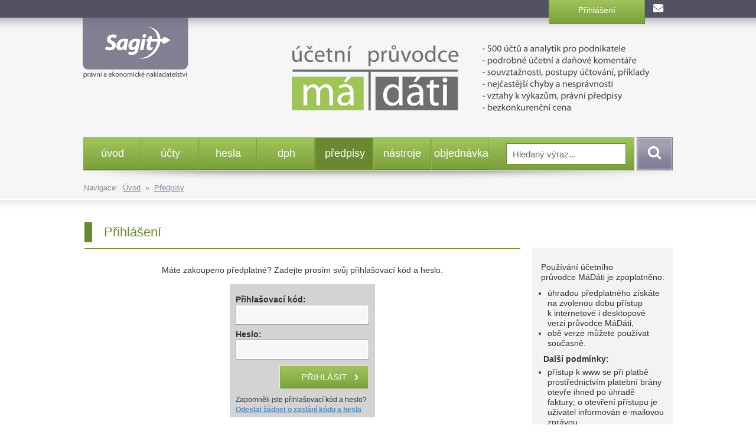

--- FILE ---
content_type: text/html
request_url: https://www.madati.cz/info/uztxt.asp?cd=219&typ=r&det=&levelid=902275&levelidzalozka=&datumakt=06.02.2015
body_size: 9480
content:

<!DOCTYPE html>
<html lang="cs">
<head>
  <title>Právní předpisy - Nakladatelství Sagit, a.s.</title>
<meta charset="windows-1250">
<meta http-equiv="Content-Type" content="text/html; charset=windows-1250">
<meta http-equiv="Content-language" content="cs">
<meta name="googlebot" content="snippet,archive">
<meta name="robots" content="all,index,follow">
<meta name="cache-control" content="private">
<meta http-equiv="pragma" content="no-cache">
<meta http-equiv="expires" content="mon, 01 Dec 2000 01:00:00 GMT">

<meta name="description" content="Na těchto stránkách najdete informace z práva, daní a účetnictví. Vybírat si můžete z 65 tématických oblastí - daně z příjmů, občanský zákoník, živnostenské podnikání atd.">
<meta name="keywords" content="účetnictví, daně, právo, vzdělávání, kurzy, školení, odborná literatura">
<SCRIPT>
var w = Math.max(document.documentElement.clientWidth, window.innerWidth || 0) >= 980
var retina = window.devicePixelRatio > 1;
if (retina && w) {
    document.write("<meta name='viewport' content='width=device-width,initial-scale=1'>")
//    document.write("<meta name='viewport' content='width=1100'>")
}
else {
    document.write("<meta name='viewport' content='width=device-width,initial-scale=1'>")
}
</SCRIPT>


<!--link rel="stylesheet/less" href="../less/bootstrap.less" type="text/css" /-->
<!--link rel="stylesheet/less" href="../less/responsive.less" type="text/css" /-->
<!--script src="../js/less-1.3.3.min.js"></script-->
<!--append ‘#!watch’ to the browser URL, then refresh the page. -->

<link href="../css/bootstrap.css" rel="stylesheet">
<link href="../css/style.css?v=58" rel="stylesheet">
<link href="../css/jquery-ui.css" rel="stylesheet">

<!-- HTML5 shim, for IE6-8 support of HTML5 elements -->
<!--[if lt IE 9]>
<script src="../js/html5shiv.js"></script>
<![endif]-->

<!-- Fav and touch icons -->

<link rel="apple-touch-icon" sizes="180x180" href="/apple-touch-icon.png?v=LbzlLkzo7q">
<link rel="icon" type="image/png" sizes="32x32" href="/favicon-32x32.png?v=LbzlLkzo7q">
<link rel="icon" type="image/png" sizes="16x16" href="/favicon-16x16.png?v=LbzlLkzo7q">
<link rel="manifest" href="/site.webmanifest?v=LbzlLkzo7q">
<link rel="mask-icon" href="/safari-pinned-tab.svg?v=LbzlLkzo7q" color="#5bbad5">
<link rel="shortcut icon" href="/favicon.ico?v=LbzlLkzo7q">
<meta name="msapplication-TileColor" content="#da532c">
<meta name="theme-color" content="#ffffff">

<script type="text/javascript" src="../js/jquery.min.js"></script>
<script type="text/javascript"src="../js/jquery.jeditable.js" ></script>
<script type="text/javascript" src="../js/bootstrap.min.js"></script>
<script type="text/javascript" src="../js/jquery-ui.js"></script>
<script type="text/javascript" src="../js/scripts.js?v=4"></script>
<!-- HTML5 shim and Respond.js IE8 support of HTML5 elements and media queries -->
<!--[if lt IE 9]>
  <script type='text/javascript' src="https://html5shiv.googlecode.com/svn/trunk/html5.js"></script>
  <script type='text/javascript' src="//cdnjs.cloudflare.com/ajax/libs/respond.js/1.4.2/respond.js"></script>
  <link href="../css/ie8.css" rel="stylesheet">
<![endif]-->

<link rel="stylesheet" href="../tbox/thickbox.css" media="screen,projection" type="text/css">
<script type="text/javascript" src="../tbox/thickbox.js"></script>
<script>
  (function(i,s,o,g,r,a,m){i['GoogleAnalyticsObject']=r;i[r]=i[r]||function(){
  (i[r].q=i[r].q||[]).push(arguments)},i[r].l=1*new Date();a=s.createElement(o),
  m=s.getElementsByTagName(o)[0];a.async=1;a.src=g;m.parentNode.insertBefore(a,m)
  })(window,document,'script','https://www.google-analytics.com/analytics.js','ga');

  ga('create', 'UA-3920781-64', 'auto');
  ga('send', 'pageview');

</script>

</head>

<body>
    <!-- start page loading -->
    <div id="preloader">
        <div class="row loader">
            <div class="loader-icon"></div>
        </div>
    </div>
    <!-- end page loading -->

<div class="container">

	<div class="row clearfix kosiklista">
		<div class="col-md-12 column kosiklista">
        <div class="kosik">
        <p>
        
            <span class="registrace"><a href="../info/login.asp?form=y">Přihlášení</a><!-- &nbsp;|&nbsp; <a href="">Registrace</a>--></span>
        
        <a class="mail" href="mailto:obchod@sagit.cz"><span>obchod@sagit.cz</span></a></p>
        </div>
		</div>
	</div>


    <div class="row clearfix">
		<div class="col-md-12 column hornilista">
        <h1>
        <a class="logo" title="Nakladatelství Sagit, a.s." accesskey="1" href="https://www.sagit.cz">
        <span>Nakladatelství Sagit, a.s.</span>
        </a>
        </h1>
		</div>
	</div>

	<div class="row clearfix hlavicka">
		<div class="col-md-12 column hlavickaobsah">
            <div style="padding: 0px 0px 0px 20px; margin-top: -10px;">
            
            <A title="Průvodce MáDáti" href="https://www.madati.cz/info/predplatne"><img src="../img/carousel/madati-2020.png" width="821" height="182" alt="Účetní průvodce MáDáti"></a>
            
            </div>
		</div>
	</div>

	<div class="row clearfix" id="topmenu">
      
		<div class="col-md-12 column">
			<nav class="navbar navbar-default" role="navigation">
				<div class="navbar-header">
					 <button type="button" class="navbar-toggle collapsed" data-toggle="collapse" data-target="#bs-example-navbar-collapse-1"> <span class="sr-only">Navigace</span><span class="icon-bar"></span><span class="icon-bar"></span><span class="icon-bar"></span></button>
                     
                     <a class="navbar-brand" href="../">úvod</a>
                     
				</div>
                <div class="navbar-obal clearfix">
				<div class="collapse navbar-collapse" id="bs-example-navbar-collapse-1">
                <ul class="nav navbar-nav"><li class="not"><a href="ucty">účty</a></li>
<li class="not"><a href="hesla">hesla</a></li>
<li class="dropdown"><a href="dph">dph</a><ul class="dropdown-menu clearfix" role="menu"><li><a href="rejstrik-podle-struktury-zakona-o-dph">Rejstřík podle struktury zákona o DPH</a></li><li><a href="abecedni-rejstrik">Abecední rejstřík</a></li></ul></li>
<li class="activeb not"><a href="predpisy">předpisy</a></li>
<li class="dropdown"><a href="nastroje">nástroje</a><ul class="dropdown-menu clearfix" role="menu"><li><a href="poznamky">Poznámky</a></li><li><a href="historie-prochazeni">Historie procházení</a></li><li><a href="zalozky">Záložky</a></li><li><a href="karta-zakaznika-r234">Karta zákazníka</a></li><li><a href="napoveda-r235">Nápověda</a></li><li><a href="odhlaseni">Odhlášení</a></li></ul></li>
<li class="not"><a href="objednat">objednávka</a></li>
</ul>
					<form class="navbar-form navbar-right" role="search" method="post" action="../info/search.asp?cd=205&typ=r&start=1&filtrs=úz">
						<div class="form-group">
							<input type="text" class="form-control" name="hledany" placeholder="Hledaný výraz..." value="" id="autocomplete" required>
						</div> <button type="submit" class="btn btn-search">Vyhledat</button>
					</form>
				</div>
				</div>
			</nav>
            
		</div>
      
	</div>
<div class="kompas">Navigace:&nbsp;&nbsp;<a href='../'>Úvod</a>&nbsp;&nbsp;&raquo;&nbsp;&nbsp;<a href="predpisy">Předpisy</a></div>
</div>
<script>
        $('#preloader').fadeOut('normall', function() {
            $(this).remove();
        });
</script>
<div class="container-menumax">
<div class="container">

</div>
</div>
<div class="container">
	<div class="row clearfix">
		<div class="col-md-8 column hlavni">
			<div class="row clearfix sekcetop" id="plochatxt">
            <div class="row clearfix sekce"><div class="col-md-12 column"><h1 class="nadpis-sekce">Přihlášení</h1></div></div>
		    <div class="row clearfix vypis"><div class="col-md-12 column"><p style="text-align: center;">Máte zakoupeno předplatné? Zadejte prosím svůj přihlašovací kód a heslo.</p></div></div>
            
<div class="row clearfix vypis"><div class="col-md-4 column"></div><div class="col-md-4 column collogin">
<form method="POST" action="login.asp?cd=219&typ=r&datumakt=06.02.2015" name="loginf"><input type="hidden" name="odkud" value="uztxt.asp?cd=219&typ=r&levelid=902275">
<p><b>Přihlašovací kód:</b><br><input type="text" name="username" size="18" value="" class="form-control"></p>
<p><b>Heslo:</b><br><input type="password" name="password" size="18" value="" class="form-control"></p><input type="submit" class="btn btn-dalsipub" value="Přihlásit" name="odeslat">
<p><span>Zapomněli jste přihlašovací kód a heslo?<br><a class="thickbox" href="zadost.asp?&keepThis=true&TB_iframe=true&height=220&width=640" title="Žádost o zaslání přihlašovacího kódu a hesla"><b>Odeslat žádost o zaslání kódu a hesla</b></a></span></p>
</form></div><div class="col-md-4 column"></div></div>

            <div class="row clearfix vypis"><div class="col-md-12 column"><p style="text-align: center;">Pokud předplatné účetního průvodce MáDáti dosud nemáte, mužete si předplatné rovnou zakoupit.</p></div></div>
            <DIV class="row clearfix boxy"><DIV class="col-md-4 column"><DIV class="p1 butonize2" style="border: 1px solid #E7F1D5; margin-top: 15px; margin-bottom: 15px;"><DIV class=publik style="TEXT-ALIGN: center;"><H3 class=nazevpub style="FONT-SIZE: 18px; MIN-HEIGHT: 43px">předplatné<BR><b style="FONT-SIZE: 20px;">na 1 měsíc</b></H3><P class=cena>Cena: 410 Kč<BR><STRONG>bez 21% DPH<BR>(496,10 Kč včetně DPH)</STRONG></P><DIV class=publikcena style="margin-top: 15px;"><A title=KOUPIT class="btn btn-koupit thickbox" href="../info/dokosikuext.asp?n=243723&amp;idprod=5234&amp;keepThis=true&amp;TB_iframe=true&amp;height=220&amp;width=640" rel=nofollow>KOUPIT</A></DIV></DIV></DIV></DIV><DIV class="col-md-4 column"><DIV class="p1 butonize2" style="border: 1px solid #E7F1D5; margin-top: 15px; margin-bottom: 15px;"><DIV class=publik style="TEXT-ALIGN: center;"><H3 class=nazevpub style="FONT-SIZE: 18px; MIN-HEIGHT: 43px">předplatné<BR><b style="FONT-SIZE: 20px;">na 6 měsíců</b></H3><P class=cena>Cena: 1 840 Kč<BR><STRONG>bez 21% DPH<BR>(2 226,40 Kč včetně DPH)</STRONG></P><DIV class=publikcena style="margin-top: 15px;"><A title=KOUPIT class="btn btn-koupit thickbox" href="../info/dokosikuext.asp?n=243723&amp;idprod=5233&amp;keepThis=true&amp;TB_iframe=true&amp;height=220&amp;width=640" rel=nofollow>KOUPIT</A></DIV></DIV></DIV></DIV><DIV class="col-md-4 column"><DIV class="p1 butonize2" style="border-top: 1px solid #E7F1D5; border-left: 1px solid #E7F1D5; border-right: 1px solid #E7F1D5; border-bottom: 1px solid #CC0000; margin-top: 15px; margin-bottom: 0px !important;"><DIV class=publik style="TEXT-ALIGN: center;"><H3 class=nazevpub style="FONT-SIZE: 18px; MIN-HEIGHT: 43px">předplatné<BR><b style="FONT-SIZE: 20px;">na 12 měsíců</b></H3><P class=cena>Cena: 3 300 Kč<BR><STRONG>bez 21% DPH<BR>(3 993,00 Kč včetně DPH)</STRONG></P><DIV class=publikcena style="margin-top: 15px;"><A title=KOUPIT class="btn btn-koupit thickbox" href="../info/dokosikuext.asp?n=243723&amp;idprod=5232&amp;keepThis=true&amp;TB_iframe=true&amp;height=220&amp;width=640" rel=nofollow>KOUPIT</A></DIV></DIV></DIV><DIV class="p1 butonize2" style="border: 1px solid #CC0000; margin-top: 0px !important; margin-bottom: 15px; background-color: #CC0000;"><DIV class=publik style="TEXT-ALIGN: center;"><H3 class=nazevpub style="FONT-SIZE: 18px; MIN-HEIGHT: 43px; color: #FFFFFF;"><b style="FONT-SIZE: 20px;">VÝHODA</b><br>předplatného<br>na 12 měsíců</h3><H3 class=nazevpub style="FONT-SIZE: 18px; MIN-HEIGHT: 43px; color: #FFFFFF; margin-bottom: 20px;"><b style="FONT-SIZE: 20px;">SLEVA 20 %</b><br>na <a href="https://www.sagit.cz/info/podminky-cerpani-slevy" target="_blank" style="color: #FFFFFF">nákup v e-shopu</a></H3></DIV></DIV></DIV></DIV>
    		</div>
		</div>
		<div class="col-md-4 column souv" id="souv">
            <DIV class="row stin clearfix" style="MARGIN-BOTTOM: 20px">
<DIV class="col-md-12 column tmavy zpravodaj2">
<H3>Jak začít...</H3>
<P>Používání&nbsp;účetního průvodce&nbsp;MáDáti je zpoplatněno:</P>
<P><FONT color=green><STRONG></STRONG></FONT></P>
<UL style="PADDING-BOTTOM: 0px; PADDING-TOP: 0px; PADDING-LEFT: 0px; PADDING-RIGHT: 0px">
<LI>úhradou předplatného získáte na zvolenou dobu přístup k&nbsp;internetové&nbsp;i desktopové verzi průvodce MáDáti, 
<LI>obě verze můžete používat současně.</LI></UL>
<P>&nbsp;<STRONG>Další podmínky:</STRONG></P>
<UL style="PADDING-BOTTOM: 0px; PADDING-TOP: 0px; PADDING-LEFT: 0px; PADDING-RIGHT: 0px">
<LI>
<DIV align=left>přístup k www se při platbě prostřednictvím platební brány otevře&nbsp;ihned po úhradě faktury; o otevření přístupu je uživatel informován e-mailovou zprávou,</DIV>
<LI>
<DIV align=left>daňový doklad obdrží uživatel poštou,</DIV>
<LI>před uplynutím předplaceného období vám systém nabídne plynulé pokračování.</LI></UL>
<P class=for-btn><A class="btn btn-dalsipub" href="https://www.madati.cz/info/predplatne">objednávka</A></P></DIV></DIV>
		</div>
	</div>
</div>
<div class="container-max">
<div class="container">
	<div class="row clearfix pata" id="pata">
		<div class="patabox"><div class="col-md-3 column box">
            <h5>Účetní průvodce MáDáti</h5>
			<p>Nakladatelství Sagit, a. s.
            <BR>Horní 457/1
            <br>700 30  Ostrava-Hrabůvka
            </p>
		</div></div>
		<div class="patabox"><div class="col-md-3 column box">
            <h5>&nbsp;</h5>
            <p>IČ: 277 76 981
            <BR>DIČ: CZ27776981
            <br>Registrace: OR KS Ostrava, B 3086
            </p>
		</div></div>
		<div class="patabox"><div class="col-md-3 column box">
            <h5>Kontakty</h5>
            <p>E-mail: <A HREF="mailto:it@sagit.cz">it@sagit.cz</A>
            <BR>Telefon: 596 786 002
            <BR><a href="https://www.sagit.cz">www.sagit.cz</a>
            </p>
		</div></div>
		<div class="patabox"><div class="col-md-3 column">
            <h5>O průvodci</h5>
            <ul>
            <li><a href="https://www.madati.cz/info/co-je-ucetni-pruvodce-madati">Co je účetní průvodce MáDáti?</a></li>
            <li><a href="https://www.madati.cz/info/napoveda">Nápověda, vysvětlivky</a></li>
            <li><a href="https://www.madati.cz/info/predplatne">Předplatné průvodce MáDáti</a></li>
            </ul>
		</div></div>
	</div>
	<div class="row clearfix copy">
		<div class="col-md-9 column">
			<p>© 2026 Nakladatelství Sagit, a. s. Všechna práva vyhrazena.
        
			</p>
		</div>
		<div class="col-md-3 column">
		</div>
	</div>

<script language="JavaScript" type="text/javascript">

  var datumaktjs = '06.02.2015'

  var zpetjs = ''
  var odkazjs = ''


function doc_initsc() {

  var blok = $("#topmenu");
  var blokOffset = blok.offset().top;
  var blokBottom = blok.offset().top + blok.height();

  var blok2 = $("#souv");
  var blok2Offset = blok2.offset().top;

  var blok3 = $("#pata");
  var blok3Offset = blok3.offset().top;

  $(window).scroll(function() {
      blok.stop();
      var windowTop = $(window).scrollTop();
      if (windowTop > blokOffset) {
        windowTop = windowTop-blokOffset;
        $('.navbar-obal').css('background-image', 'none');
        $(blok).css('top', windowTop + 'px');
        //$(blok).css({"top": "0", "position": "fixed"});
      }  else {
        $('.navbar-obal').css('background-image', 'url(../img/back-navbar-obal.png)');
        $(blok).css('top', '0px');
      }


    if ($(window).width()>1020) {
      var windowTop2 = $(window).scrollTop();
      if (windowTop2 > blokOffset) {
        windowTop3 = windowTop2-blok2Offset+blok.height();
        if ((windowTop3+blok2.height()) < (blok3Offset-blokOffset-blok.height()-30)) {
          $(blok2).css('top', windowTop3 + 'px');
        }
      } else {
        $(blok2).css('top', '0px');
      }
    }
    });

  $(".scroll").click(function(event){
        event.preventDefault();
        var full_url = this.href;
        var parts = full_url.split("#");
        var trgt = parts[1];
        var target_offset = $("a[name='"+trgt+"']").offset();
        if ((document.body.clientWidth >= 800) && (document.body.clientWidth <= 1000)) {
        var target_top = target_offset.top-130;
        } else {
        
        var target_top = target_offset.top-80;
        
        }
        $('html, body').animate({scrollTop:target_top}, 500, 'linear');
  });

  var posX = 0;
  var posY = 0;

}

function doc_init() {

  $('.htx').click(function (e) {
    odkazjs = $(this).text();
    posX = $(this).position().left-30;
    var offset = $(this).offset();
    if ($(window).width() <= (offset.left+600)) { posX = 610-((offset.left+610)-$(document).width()); }
    if ($(window).width() <= (1000)) { posX = 10; }
    if ($(window).width() <= (800)) {  $('#vystup2').css('width', ($(window).width()-20)+'px'); }
    posY = $(this).position().top+110;
    datasrc = $(this).attr('data-source');
   	stahniData3(datasrc);
    $('#vystup2').css({"top": posY+"px", "left": posX+"px", "visibility": "visible" });
    return false;
  });

  $('.htxi').click(function (e) {
    posX = $(this).position().left-30;
    var offset = $(this).offset();
    if ($(window).width() <= (offset.left+600)) { posX = 610-((offset.left+610)-$(document).width()); }
    if ($(window).width() <= (1000)) { posX = 10; }
    if ($(window).width() <= (800)) {  $('#vystup2').css('width', ($(window).width()-20)+'px'); }
    posY = $(this).position().top+110;
    datasrc = $(this).attr('data-source');
   	stahniData2('PgD-022.htm*'+datasrc);
    $('#vystup2').css({"top": posY+"px", "left": posX+"px", "visibility": "visible" });
  });

  $('.htxuz').click(function (e) {
    posX = $(this).position().left-30;
    var offset = $(this).offset();
    if ($(window).width() <= (offset.left+600)) { posX = 610-((offset.left+610)-$(document).width()); }
    if ($(window).width() <= (1000)) { posX = 10; }
    if ($(window).width() <= (800)) {  $('#vystup2').css('width', ($(window).width()-20)+'px'); }
    posY = $(this).position().top+20;
    datasrc = $(this).attr('data-source');
   	UZstahniData3(datasrc);
    $('#vystup2').css({"top": posY+"px", "left": posX+"px", "visibility": "visible" });
  });

  $('.htxuzi').click(function (e) {
    odkazjs = $(this).text();
    posX = $(this).position().left-30;
    var offset = $(this).offset();
    if ($(window).width() <= (offset.left+600)) { posX = 610-((offset.left+610)-$(document).width()); }
    if ($(window).width() <= (1000)) { posX = 10; }
    if ($(window).width() <= (800)) {  $('#vystup2').css('width', ($(window).width()-20)+'px'); }
    posY = $(this).position().top+20;
    datasrc = $(this).attr('data-source');
    zpetjs = 'PgD-022.htm*'+datasrc
   	UZstahniData2('PgD-022.htm*'+datasrc);
    $('#vystup2').css({"top": posY+"px", "left": posX+"px", "visibility": "visible" });
  });

  $('.htxap').click(function (e) {
    odkazjs = $(this).text();
    posX = $(this).position().left-30;
    var offset = $(this).offset();
    if ($(window).width() <= (offset.left+600)) { posX = 610-((offset.left+610)-$(document).width()); }
    if ($(window).width() <= (1000)) { posX = 10; }
    if ($(window).width() <= (800)) {  $('#vystup2').css('width', ($(window).width()-20)+'px'); }
    posY = $(this).position().top+20;
    datasrc = $(this).attr('data-source');
    var arrdata = datasrc.split("~");
    zpetjs = arrdata[0];
    datumaktjs = arrdata[1];
   	stahniData3b(arrdata[0],arrdata[1]);
    $('#vystup2').css({"top": posY+"px", "left": posX+"px", "visibility": "visible" });
  });


  $('.odkaz, .odkaz SUP').mouseenter(function (e) {
    posX = $(this).position().left+20;
    posY = $(this).position().top-20;
    datatrgt = $(this).attr('data-target');
    $('#'+datatrgt).css({"top": posY+"px", "left": posX+"px", "visibility": "visible" });
  });

  $('.odkaz, .odkaz SUP').mouseleave(function (e) {
    datatrgt = $(this).attr('data-target');
    $('#'+datatrgt).css({"visibility": "hidden" });
  });

}

function doc_inito() {

  $('.htxo').click(function (e) {
    vymazData2();
    return false;
  });

  $('.htxoo').click(function (e) {
    return false;
  });

  $('.htxuzio').click(function (e) {
    datasrc = $(this).attr('data-source');
    if ((datasrc.indexOf("PgD-022.htm")<0) || ("PgD-022.htm" == "")) {
        if (datasrc.indexOf("*")<0) {
   	        UZstahniData2b('PgD-022.htm*'+datasrc,datumaktjs,zpetjs,odkazjs);
        } else {
          	UZstahniData2b(datasrc,datumaktjs,zpetjs,odkazjs);
        }
    } else {
        if (datasrc.indexOf("*")<0) {
   	        UZstahniData2('PgD-022.htm*'+datasrc,datumaktjs,zpetjs,odkazjs);
        } else {
          	UZstahniData2(datasrc,datumaktjs,zpetjs,odkazjs);
        }
    }

  });

  $('.odkaz, .odkaz SUP').mouseenter(function (e) {
    posX = $(this).position().left+20;
    posY = $(this).position().top-20;
    datatrgt = $(this).attr('data-target');
    $('#'+datatrgt).css({"top": posY+"px", "left": posX+"px", "visibility": "visible" });
  });

  $('.odkaz, .odkaz SUP').mouseleave(function (e) {
    datatrgt = $(this).attr('data-target');
    $('#'+datatrgt).css({"visibility": "hidden" });
  });

  $(".telov").on("mousewheel DOMMouseScroll", function(e){
        var delta = e.originalEvent.wheelDelta || e.originalEvent.detail;
        if(navigator.userAgent.toLowerCase().indexOf('firefox') > -1) {
        this.scrollTop += ( delta < 0 ? -1 : 1 ) * 30;
        } else {
        this.scrollTop += ( delta < 0 ? 1 : -1 ) * 30;
        }
        e.preventDefault();
  });


}

$(document).ready(function(){
    doc_initsc();
    doc_init();
    
});


$(function() {
  $("#vystup2").draggable({
        handle: ".hlavav"
    });
  $("#vystup2").resizable();
});


$(function() {
  $(".editable_textarea").editable("delfin-ulozpozn.asp", {
      indicator : "<center><img src='../img/ajax-loader.gif'></center>",
      type   : 'textarea',
      submitdata: { _method: "put" },
      select : false,
      submit : ' ',
      cssclass : "editable"
  });
});

function save_checkbox(checkbox_id, record_id) {
//    document.location.href='on-off.asp?checked='+checkbox_id+'&r_id='+record_id;
    $.post( 'on-off.asp' , { checked : checkbox_id, r_id : record_id }, '');
}

function stahniData(akce) {
    vymazData();
    vymazData2();
    zavriv2();
	var hlavicka = document.getElementsByTagName('head')[0];
	var dataLoader = document.getElementById('scriptLoader');
    if(dataLoader) hlavicka.removeChild(dataLoader);
	script = document.createElement('script');
	script.id = 'scriptLoader';
	script.src = vypisText('<div class="telom"><p class="normalcentertucny">... okamžik prosím, připravuji data ...</p></div>')
	x = document.getElementsByTagName('head')[0];
	x.appendChild(script);
	var hlavicka = document.getElementsByTagName('head')[0];
	var dataLoader = document.getElementById('scriptLoader');
    if(dataLoader) hlavicka.removeChild(dataLoader);
	script = document.createElement('script');
	script.id = 'scriptLoader';
	script.src = 'uztxtvystup.asp?levelid='+akce+'&datumakt=06.02.2015&r='+Math.random();
	x = document.getElementsByTagName('head')[0];
	x.appendChild(script);
	return false;
}

function stahniData2(akce) {
    vymazData2();
	var hlavicka = document.getElementsByTagName('head')[0];
	var dataLoader = document.getElementById('scriptLoader');
    if(dataLoader) hlavicka.removeChild(dataLoader);
	script = document.createElement('script');
	script.id = 'scriptLoader';
	script.src = vypisText2b('<div class="telom"><p class="normalcentertucny">... okamžik prosím, připravuji data ...</p></div>')
	x = document.getElementsByTagName('head')[0];
	x.appendChild(script);
	var hlavicka = document.getElementsByTagName('head')[0];
	var dataLoader = document.getElementById('scriptLoader');
    if(dataLoader) hlavicka.removeChild(dataLoader);
	script = document.createElement('script');
	script.id = 'scriptLoader';
	script.src = 'delfinvystup2.asp?levelid='+akce+'&datumakt=06.02.2015&r='+Math.random();
	x = document.getElementsByTagName('head')[0];
	x.appendChild(script);
	return false;
}

function stahniData3(akce) {
    vymazData2();
	var hlavicka = document.getElementsByTagName('head')[0];
	var dataLoader = document.getElementById('scriptLoader');
    if(dataLoader) hlavicka.removeChild(dataLoader);
	script = document.createElement('script');
	script.id = 'scriptLoader';
	script.src = vypisText2('<div class="telom"><p class="normalcentertucny">... okamžik prosím, připravuji data ...</p></div>')
	x = document.getElementsByTagName('head')[0];
	x.appendChild(script);
	var hlavicka = document.getElementsByTagName('head')[0];
	var dataLoader = document.getElementById('scriptLoader');
    if(dataLoader) hlavicka.removeChild(dataLoader);
	script = document.createElement('script');
	script.id = 'scriptLoader';
	script.src = 'uztxtvystup3.asp?cd=219&typ=r&levelid='+akce+'&datumakt=06.02.2015&r='+Math.random();
	x = document.getElementsByTagName('head')[0];
	x.appendChild(script);
	return false;
}

function stahniData3b(akce,kdy) {
    vymazData2();
	var hlavicka = document.getElementsByTagName('head')[0];
	var dataLoader = document.getElementById('scriptLoader');
    if(dataLoader) hlavicka.removeChild(dataLoader);
	script = document.createElement('script');
	script.id = 'scriptLoader';
	script.src = vypisText2('<div class="telom"><p class="normalcentertucny">... okamžik prosím, připravuji data ...</p></div>')
	x = document.getElementsByTagName('head')[0];
	x.appendChild(script);
	var hlavicka = document.getElementsByTagName('head')[0];
	var dataLoader = document.getElementById('scriptLoader');
    if(dataLoader) hlavicka.removeChild(dataLoader);
	script = document.createElement('script');
	script.id = 'scriptLoader';
	script.src = 'uztxtvystup3b.asp?cd=219&typ=r&levelid='+akce+'&datumakt='+kdy+'&r='+Math.random();
	x = document.getElementsByTagName('head')[0];
	x.appendChild(script);
	return false;
}

function UZstahniData(akce) {
    vymazData();
    vymazData2();
    zavriv2();
  var hlavicka = document.getElementsByTagName('head')[0];
  var dataLoader = document.getElementById('scriptLoader');
    if(dataLoader) hlavicka.removeChild(dataLoader);
  script = document.createElement('script');
  script.id = 'scriptLoader';
  script.src = vypisText('<div class="telom"><p class="normalcentertucny">... okamžik prosím, připravuji data ...</p></div>')
  x = document.getElementsByTagName('head')[0];
  x.appendChild(script);
  var hlavicka = document.getElementsByTagName('head')[0];
  var dataLoader = document.getElementById('scriptLoader');
    if(dataLoader) hlavicka.removeChild(dataLoader);
  script = document.createElement('script');
  script.id = 'scriptLoader';
  script.src = 'uztxtvystup.asp?levelid='+akce+'&datumakt=06.02.2015&r='+Math.random();
  x = document.getElementsByTagName('head')[0];
  x.appendChild(script);
  return false;
}

function UZstahniData2(akce,kdy,zpet,odkaz) {
    vymazData2();
  var hlavicka = document.getElementsByTagName('head')[0];
  var dataLoader = document.getElementById('scriptLoader');
    if(dataLoader) hlavicka.removeChild(dataLoader);
  script = document.createElement('script');
  script.id = 'scriptLoader';
  script.src = vypisText2('<div class="telom"><p class="normalcentertucny">... okamžik prosím, připravuji data ...</p></div>')
  x = document.getElementsByTagName('head')[0];
  x.appendChild(script);
  var hlavicka = document.getElementsByTagName('head')[0];
  var dataLoader = document.getElementById('scriptLoader');
    if(dataLoader) hlavicka.removeChild(dataLoader);
  script = document.createElement('script');
  script.id = 'scriptLoader';
  script.src = 'uztxtvystup2.asp?levelid='+akce+'&datumakt=06.02.2015&zpet='+zpet+'&odkaz='+odkaz+'&r='+Math.random();
  x = document.getElementsByTagName('head')[0];
  x.appendChild(script);
  return false;
}

function UZstahniData2b(akce,kdy,zpet,odkaz) {
    vymazData2();
  var hlavicka = document.getElementsByTagName('head')[0];
  var dataLoader = document.getElementById('scriptLoader');
    if(dataLoader) hlavicka.removeChild(dataLoader);
  script = document.createElement('script');
  script.id = 'scriptLoader';
  script.src = vypisText2('<div class="telom"><p class="normalcentertucny">... okamžik prosím, připravuji data ...</p></div>')
  x = document.getElementsByTagName('head')[0];
  x.appendChild(script);
  var hlavicka = document.getElementsByTagName('head')[0];
  var dataLoader = document.getElementById('scriptLoader');
    if(dataLoader) hlavicka.removeChild(dataLoader);
  script = document.createElement('script');
  script.id = 'scriptLoader';
  script.src = 'uztxtvystup2b.asp?levelid='+akce+'&datumakt='+kdy+'&zpet='+zpet+'&odkaz='+odkaz+'&r='+Math.random();
  x = document.getElementsByTagName('head')[0];
  x.appendChild(script);
  return false;
}

function UZstahniData3(akce) {
    vymazData2();
  var hlavicka = document.getElementsByTagName('head')[0];
  var dataLoader = document.getElementById('scriptLoader');
    if(dataLoader) hlavicka.removeChild(dataLoader);
  script = document.createElement('script');
  script.id = 'scriptLoader';
  script.src = vypisText2('<div class="telom"><p class="normalcentertucny">... okamžik prosím, připravuji data ...</p></div>')
  x = document.getElementsByTagName('head')[0];
  x.appendChild(script);
  var hlavicka = document.getElementsByTagName('head')[0];
  var dataLoader = document.getElementById('scriptLoader');
    if(dataLoader) hlavicka.removeChild(dataLoader);
  script = document.createElement('script');
  script.id = 'scriptLoader';
  script.src = 'uztxtvystup3.asp?cd=219&typ=r&levelid='+akce+'&datumakt=06.02.2015&r='+Math.random();
  x = document.getElementsByTagName('head')[0];
  x.appendChild(script);
  return false;
}

function UZstahniData3b(akce,kdy) {
  vymazData2();
  datumaktjs = kdy
  zpetjs = akce
  var hlavicka = document.getElementsByTagName('head')[0];
  var dataLoader = document.getElementById('scriptLoader');
    if(dataLoader) hlavicka.removeChild(dataLoader);
  script = document.createElement('script');
  script.id = 'scriptLoader';
  script.src = vypisText2('<div class="telom"><p class="normalcentertucny">... okamžik prosím, připravuji data ...</p></div>')
  x = document.getElementsByTagName('head')[0];
  x.appendChild(script);
  var hlavicka = document.getElementsByTagName('head')[0];
  var dataLoader = document.getElementById('scriptLoader');
    if(dataLoader) hlavicka.removeChild(dataLoader);
  script = document.createElement('script');
  script.id = 'scriptLoader';
  script.src = 'uztxtvystup3b.asp?cd=219&typ=r&levelid='+akce+'&datumakt='+kdy+'&r='+Math.random();
  x = document.getElementsByTagName('head')[0];
  x.appendChild(script);
  return false;
}

function UZstahniData3bext(akce,kdy) {
  vymazData2();
  datumaktjs = kdy
  zpetjs = akce
  var hlavicka = document.getElementsByTagName('head')[0];
  var dataLoader = document.getElementById('scriptLoader');
    if(dataLoader) hlavicka.removeChild(dataLoader);
  script = document.createElement('script');
  script.id = 'scriptLoader';
  script.src = vypisText2('<div class="telom"><p class="normalcentertucny">... okamžik prosím, připravuji data ...</p></div>')
  x = document.getElementsByTagName('head')[0];
  x.appendChild(script);
  var hlavicka = document.getElementsByTagName('head')[0];
  var dataLoader = document.getElementById('scriptLoader');
    if(dataLoader) hlavicka.removeChild(dataLoader);
  script = document.createElement('script');
  script.id = 'scriptLoader';
  script.src = 'uztxtvystup3bext.asp?cd=219&typ=r&levelid='+akce+'&datumakt='+kdy+'&r='+Math.random();
  x = document.getElementsByTagName('head')[0];
  x.appendChild(script);
  return false;
}

function vypisText(txt) {
    vymazData();
	vystup.innerHTML += txt;
    doc_initsc();
    doc_init();
}

function vypisText2(txt) {
    vymazData2();
	vystup2.innerHTML = txt;
    doc_inito();
}

function vypisText2b(txt) {
    vymazData2();
	vystup2.innerHTML += txt;
    doc_inito();
}

function chyba(txt) {
	alert(txt);
	return true;
    doc_inito();
}

function vymazData() {
	while(vystup.hasChildNodes()) vystup.removeChild(vystup.childNodes[0]);
	return false;
}

function vymazData2() {
    $('.telov').remove();
    //vystup2.innerHTML = "";
	while(vystup2.hasChildNodes()) vystup2.removeChild(vystup2.childNodes[0]);
	return false;
    doc_inito();
}

function zavriv2() {
        vymazData2();
	    var prvek = document.getElementById('vystup2');
    	prvek.style.visibility='hidden';
}

function noveokno(parametr,parametr2) {
    window.open('uztxt.asp?cd=219&typ=r&levelid='+parametr+'&levelidzalozka='+parametr2+'&datumakt=06.02.2015')
}

function noveoknoa(parametr,parametr2,parametr3) {
    window.open('uztxt.asp?cd=219&typ=r&datumakt='+parametr3+'&levelid='+parametr+'&levelidzalozka='+parametr2+'')
}

function noveoknoext(parametr,parametr2) {
    if (parametr2>'') {
    window.open('uz.asp?cd=219&typ=r&levelid='+parametr+'&levelidzalozka='+parametr2);
    } else {
    window.open('uz.asp?cd=219&typ=r&levelid='+parametr);
    }
}

function disp(number) {
 		var obj = document.getElementById('r' + number);
		var obji = document.getElementById('lvl' + number);
        typ = typeof obj
        if (typ=='object') {
			if (obj.style.display == "block")
	        	{
                obj.style.display="none";
                obji.src = "../ikony/plus.gif"
                }
	        else
	        	{
                obj.style.display="block";
                obji.src = "../ikony/minus.gif"
                }
            }
}



</script>

<script type="text/javascript">
/* <![CDATA[ */
var seznam_retargeting_id = 51790;
/* ]]> */
</script>
<script type="text/javascript" src="//c.imedia.cz/js/retargeting.js"></script>
						

<!-- PASS THRU DATA OBJECT -->
<script type="text/javascript">
var lz_data = {overwrite:false,language:'cs'};
</script>
<!-- PASS THRU DATA OBJECT -->


<!-- Smartsupp Live Chat script -->
<script type="text/javascript">
var _smartsupp = _smartsupp || {};
_smartsupp.key = 'f978200ef03b6ac4af793742e227185c3b57f1d1';
window.smartsupp||(function(d) {
  var s,c,o=smartsupp=function(){ o._.push(arguments)};o._=[];
  s=d.getElementsByTagName('script')[0];c=d.createElement('script');
  c.type='text/javascript';c.charset='utf-8';c.async=true;
  c.src='https://www.smartsuppchat.com/loader.js?';s.parentNode.insertBefore(c,s);
})(document);
</script>
</div>
</div>
</body>
</html>
